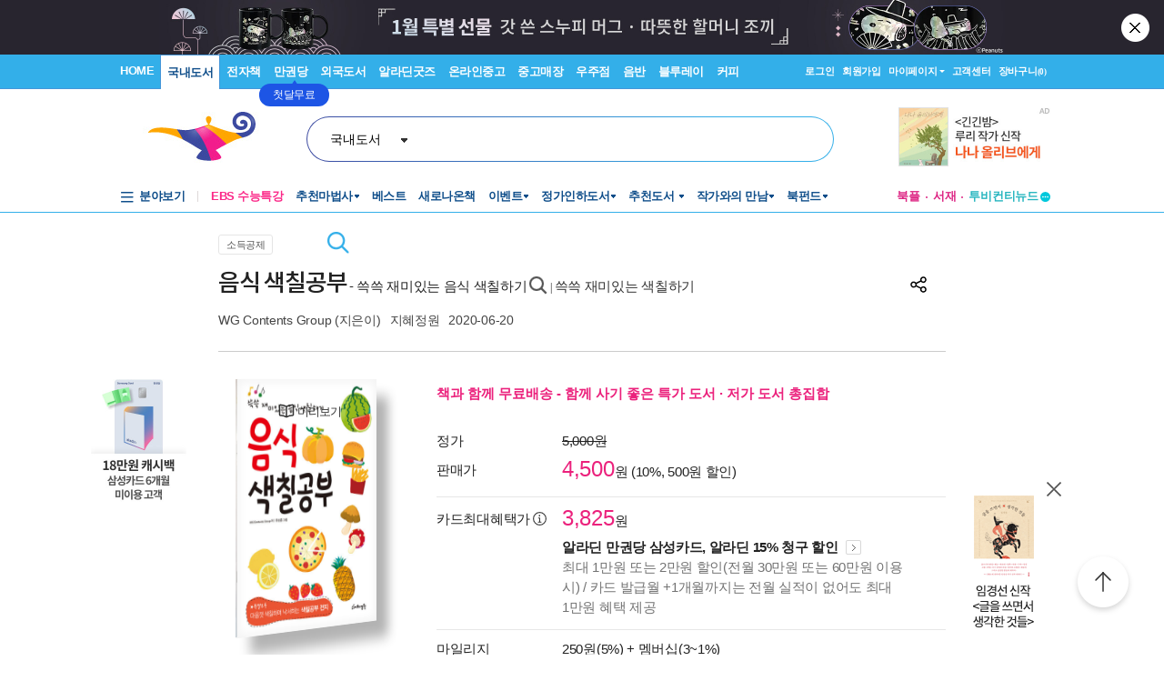

--- FILE ---
content_type: text/html; charset=UTF-8
request_url: https://gu.bizspring.net/p.php?guuid=c00368a9c01076b4fb32b27e12212400&domain=aladin.co.kr&callback=bizSpring_callback_49159
body_size: 221
content:
bizSpring_callback_49159("HZeHiztukgS6SThZnqCeibokkYvCmSz4SNLbnfFH")